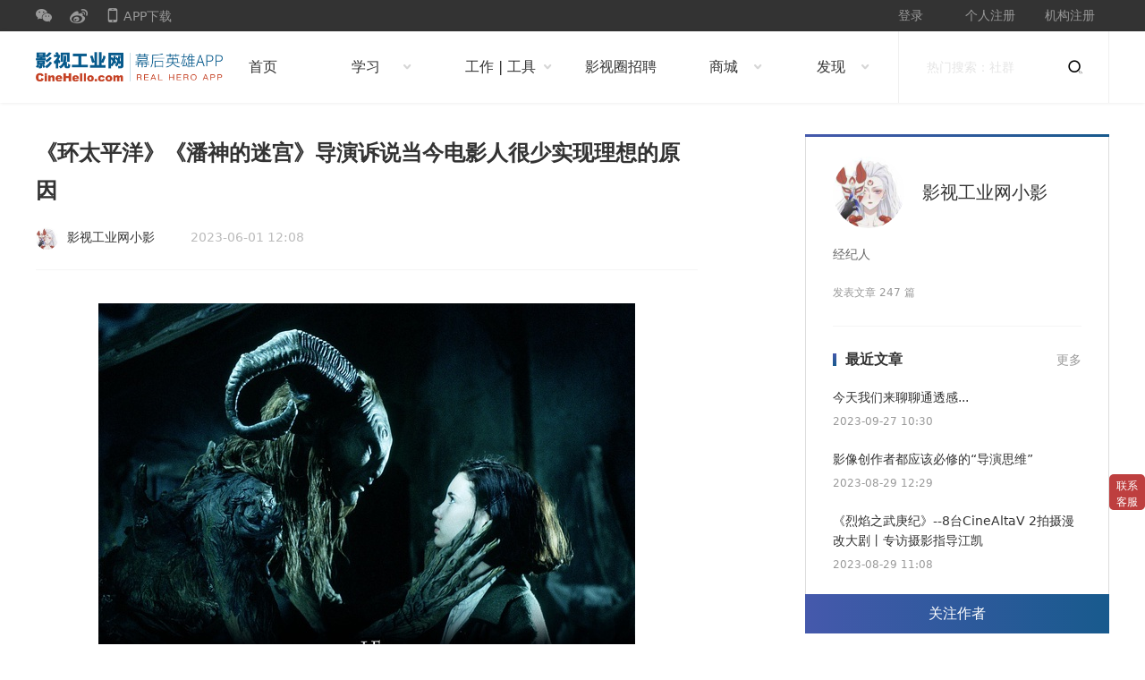

--- FILE ---
content_type: text/html; charset=UTF-8
request_url: https://cinehello.com/stream/148402
body_size: 20490
content:

<!DOCTYPE html>
<html lang="zh-CN">
  <head>
    <meta charset="utf-8">
    <base href="https://cinehello.com/">
    <link rel="canonical" href="https://cinehello.com/stream/148402"/>    <meta name="msvalidate.01" content="A9D65059DF2FA49CAD0C5144294196FC" />
    <title>《环太平洋》《潘神的迷宫》导演诉说当今电影人很少实现理想的原因_2006 |《潘神的迷宫》| 导演：吉尔莫·德尔·托罗_影视工业网-幕后英雄APP</title>
    <meta property="qc:admins" content="062323100731656375" />
    <meta http-equiv="X-UA-Compatible" content="IE=edge, chrome=1">
    <meta name="renderer" content="webkit"><!-- 让部分国产浏览器默认采用高速模式(国内浏览器厂商一般都支持兼容模式（即 IE 内核）和高速模式（即 webkit 内核），不幸的是，所有国产浏览器都是默认使用兼容模式。目前只有360浏览器支持此 <meta> 标签。) -->
    <meta name="keywords" content="《环太平洋》《潘神的迷宫》导演诉说当今电影人很少实现理想的原因">
    <meta name="description" content="吉尔默·德尔·托罗对于怪兽、鬼怪以及哥特式恐怖故事的热衷可谓人尽皆知，他将这份热衷和自己对于文学的深刻理解融为一体，创造了属于他自己的类型电影。在诸如《潘神的迷宫》、《地狱男爵》和《环太平洋》这样的电影里，怪兽不止是骇人的怪兽，他们更是有着">
    <link rel="stylesheet" type="text/css" href="//at.alicdn.com/t/font_1615531_6nfb9c1e3s8.css" />
    <link href="/front/new/detail/styles.css?1597220218" rel="stylesheet"><script src="front/js/vue2.js"></script><script>var stream_id = 271774; var del_stream_id = 148402; var is_followed = false; var is_favorite = false; var env = 'prod'; var logged_in = false; var user_id = ''; var member_id = 1359962; var is_mobile = false; var _IS_PPB_APP = false; var post_type = 'Article'; var username = ''; var authorname = '影视工业网小影'; var member_uuid = '69d51260-2ce5-46d7-910b-9f1e8542aae7'; var member_token = 'eyJhbGciOiJIUzI1NiJ9.eyJpZCI6MTM1OTk2MiwidXVpZCI6IjY5ZDUxMjYwLTJjZTUtNDZkNy05MTBiLTlmMWU4NTQyYWFlNyIsImV4cCI6MTc1NzQ3OTkyMn0.4eLkz9Kps1TOXOqFBQrI9FNBq_ZQVUjm4NHq5N3lFRk'; </script>  </head>
  <body>
  <style type="text/css">
.header .left-nav>a, .header .left-nav>div {
    width: 160px;
}
</style>
<div class="top-bar">
    <div class="inner">
        <div class="left-nav">
            <a href="javascript:;" class="wechat">
                <i class="iconfont iconweixin"></i>
                <div class="dropdown">
                    <div
                        class="qrcode"
                        style="background-image: url(https://dns1.cinehello.com/qrcode_web.jpeg);"
                    ></div>
                    <p>扫码关注<br>微信公众号</p>
                </div>
            </a>
            <a href="https://site.douban.com/190248/" class="weibo">
                <i class="iconfont iconweibo"></i>
            </a>
            <a href="javascript:;" class="mobile">
                <i class="iconfont iconshouji"></i>
                APP下载
                <div class="dropdown">
                    <div
                        class="qrcode"
                        style="background-image: url(https://107cine.cdn.cinehello.com/20240723/17217239829374.png);"
                    ></div>
                    <p>下载幕后英雄APP<br>创建在线影人简历</p>
                </div>
            </a>
        </div>
        <div class="right-nav">
                            <a class="login" href="/my/login/?url=stream%2F148402">登录</a> 
                <a class="login" href="/person/register">个人注册</a> 
                <a class="login" href="/register/emailcode">机构注册</a> 
                    </div>
    </div>
</div>
<div class="header">
    <div class="inner">
        <div class="left-nav">
            <a href="/"
                class="logo"
                style="background-image: url(https://107cine.cdn.cinehello.com/logo/logoapp.png?2)"
            ></a>
            <div class="menu" style="width: 90px;">
                <a href="/?from=navigator"><h2>首页</h2></a>
            </div>
            <div class="menu has-sub1" style="width:140px;">
                <a href="javascript:void(0)">
                    <h2>学习</h2>
                    <i class="iconfont iconxia"></i>
                <a href="/?from=navigator">
                <div class="dropdown">
                    <a href="/maps/study?subtype=shequn&id=4">职业社群</a>
                    <a href="/maps/study?subtype=videos&name=制片">视频课程</a>
                    <a href="/maps/study?subtype=online&id=382">线上班</a>
                    <a href="/maps/study?subtype=offline&id=269">线下班</a>
                    <a href="/maps/study?subtype=asc&type=community">ASC杂志</a>
                    <a href="/maps/study?subtype=zhuanti&name=zhuopin">专题案例</a>
                    <a href="/maps/study?subtype=tvc&type=Clio广告奖%202019年">广告参考片</a>
                    <a href="/maps/study?subtype=changshang&id=804">厂商社群</a>
                    <a href="/maps/study?subtype=pksai&id=2">职业技能PK赛</a>
                </div>
            </div>
            <div class="menu has-sub1">
                <a href="javascript:void(0)">
                    <h2>工作 | 工具</h2>
                    <i class="iconfont iconxia"></i>
                </a>
                <div class="dropdown">
                    <a href="/maps/tool?subtype=job" target="_blank">影视圈招聘</a>
                    <a href="/maps/tool?subtype=yiren" target="_blank">艺人招募</a>
                    <a href="/maps/tool?subtype=zhuoteshijue" target="_blank">视频素材</a>
                    <a href="/maps/tool?subtype=yunsuanli" target="_blank">云渲染</a>
                    <a href="/maps/tool?subtype=huiying" target="_blank">字幕与翻译</a>
                    <a href="/maps/tool?subtype=shixiao" target="_blank">云制作招募</a>
                    <!-- <a href="/gz" target="_blank">版权存证</a> -->
                </div>
            </div>      
            <div class="menu" style="width: 110px;">
                <a href="/job/home?from=navigator" target="_blank">
                    <h2>影视圈招聘</h2>
                </a>
                
            </div>

            <div class="menu has-sub1" style="width: 120px;">
                <a href="javascript:void(0)">
                    <h2>商城</h2>
                    <i class="iconfont iconxia"></i>
                </a>
                <div class="dropdown">
                    <a href="https://shop119589403.m.youzan.com/v2/showcase/homepage?alias=kwvFKght1f&ps=760" target="_blank">影工小卖部</a>
                    <a href="/vip?from=navigator" target="_blank">设备商城</a>
                </div>
            </div>         

            <div class="menu has-sub1"  style="width: 120px;">
                <a href="javascript:void(0)">
                    <h2>发现</h2>
                    <i class="iconfont iconxia"></i>
                </a>
                <div class="dropdown">
                    <a href="/ppxy?from=navigator" target="_blank">拍片学院</a>
                    <a href="/my/wander?from=navigator" target="_blank">论坛广场</a>
                    <a href="/zhuanti?from=navigator" target="_blank">专题</a>
                    <a href="/huodong/index/yilu2024" target="_blank">第九届一录同行</a>
                </div>
            </div>      

        </div>
        <div class="right-search" style="width: 236px;">
            <form action="https://www.baidu.com/s" id="search_form">
                <input type="text" name="wd" class="wd" placeholder="热门搜索：社群" style="width: 158px;" id="baidu-wd">
                <button type="button" id="search_submit">
                    <i class="iconfont iconsousuo"></i>
                </button>
            </form>
        </div>
    
</div>
</div>
<script type="text/javascript" src="/front/js/jquery-2.1.4.min.js"></script>
<script type="text/javascript">
$(document).ready(function(){
    $("#search_form").submit(function(){
        var wd = $("#baidu-wd").val();
        $("#baidu-wd").val("site:cinehello.com " + wd);
    });

    $("#search_submit").click(function(){
        $("#search_form").submit();
    });

})
</script>









<style>
.detail-article iframe{width: 730px; height: 450px; }
.dingyue {
    background: linear-gradient(90deg, #4559ac, #185a8d);
    color: #fff;
    border-radius: 0px 0px 2px 2px;
    width: 340px;
    height: 44px;
    line-height: 44px;
    display: block;
    text-align: center;
    font-weight: 500;   
    cursor: pointer; 
}


</style>
<script>
_SERVER_CINE = "a62f74e1e3c3fe948dbd";
</script>
<div class="main">
    <div class="inner">
        <div class="content">
            <h1 class="title">《环太平洋》《潘神的迷宫》导演诉说当今电影人很少实现理想的原因</h1>
            <div class="info">
                <div class="info-headr">
                    <a class="user-info" href="https://cinehello.com/member/1082363">
                        <div
                                style="background-image: url(https://paipianbang.cdn.cinehello.com/uploads/avatars/fd9246a908e44e05084d6d7d61469c9c?e=1769271026&token=KJnqqvhWsp1fmO5eIhe6WB4Jq2WIwILYFWttBGt7:BRLBxDUsOXC-45nT3wfh4X52NXs=&imageMogr2/auto-orient|imageMogr2/quality/90!/thumbnail/50x50)"
                                class="avatar"
                        ></div>
                        <div class="username">影视工业网小影</div>
                    </a>
                    <div class="date-info">
                        <span>2023-06-01 12:08</span>
                                                                    </div>
                    <div class="detail-type">
                                            </div>
                </div>
                            </div>
                        <div class="detail-article">
                <p class="ql-align-center" style="color: rgb(102, 102, 102); font-family: -apple-system, system-ui, BlinkMacSystemFont, &quot;PingFang SC&quot;, &quot;Microsoft YaHei&quot;, 微软雅黑, STHeiti, &quot;Segoe UI&quot;, Roboto, &quot;Helvetica Neue&quot;, Arial, sans-serif; font-size: medium; letter-spacing: 0.5px; text-align: center;"><img src="http://107cine.cdn.cinehello.com/20140123/1390454000_10257.jpg" alt="《环太平洋》《潘神的迷宫》导演诉说当今电影人很少实现理想的原因"></p><p><span style="color: rgb(102, 102, 102);">吉尔默·德尔·托罗对于怪兽、鬼怪以及哥特式恐怖故事的热衷可谓人尽皆知，他将这份热衷和自己对于文学的深刻理解融为一体，创造了属于他自己的类型电影。在诸如《潘神的迷宫》、《地狱男爵》和《环太平洋》这样的电影里，怪兽不止是骇人的怪兽，他们更是有着灵魂的骇人的怪兽。</span></p><p><br></p><p><span style="color: rgb(102, 102, 102);">作为一个已经导演过8部幻想/恐怖电影的导演，德尔·托罗仍旧难以归类。在和他进行的访谈之中，他展示了自己对于绘画和文学的广泛涉猎，涵盖全球，从高深的到众所周知的流行作品，无所不包。他在电影领域也是如此。</span></p><p><br></p><p><span style="color: rgb(102, 102, 102);">德尔·托罗出生于墨西哥的瓜达拉哈拉。在得到第一次执导的机会之前，他在墨西哥的电影圈工作了十年，当时他的工作是化妆师和特效师。他的第一部作品叫做《魔鬼银爪》，是一部吸血鬼电影，一部讽喻性寓言。</span></p><p class="ql-align-center" style="color: rgb(102, 102, 102); font-family: -apple-system, system-ui, BlinkMacSystemFont, &quot;PingFang SC&quot;, &quot;Microsoft YaHei&quot;, 微软雅黑, STHeiti, &quot;Segoe UI&quot;, Roboto, &quot;Helvetica Neue&quot;, Arial, sans-serif; font-size: medium; letter-spacing: 0.5px; text-align: center;"><img src="http://107cine.cdn.cinehello.com/20140123/1390448450_61445.jpg" alt="《环太平洋》《潘神的迷宫》导演诉说当今电影人很少实现理想的原因"></p><p><span style="color: rgb(102, 102, 102);">作为他的处女长片，吉尔·托罗在片中展示了复杂精巧又成熟的电影美学。这对于一个新导演来说是罕见的。这部作品直接促成了吉尔·托罗第一部美国电影的诞生，《变种DNA》。紧接着，阿尔莫多瓦表示愿意当他下一部电影的制片人，也就是2001年的《鬼童院》。这是一个发生在西班牙内战时期的鬼故事。</span></p><p><br></p><p><span style="color: rgb(102, 102, 102);">其后，他先后执导了根据漫画改编的《地狱男爵》，以及同样发生在西班牙内战时期的《潘神的迷宫》。在《潘神的迷宫》里，吉尔·托罗的导演技术达到全新的成熟境界，并且将他自己喜欢的怪兽和黑暗主题聪明地揉在一起。他的最新作《环太平洋》，向日本怪兽电影致敬，在技术上无可挑剔。现在，他正在筹备着一部新的哥特电影《猩红山峰》（Crimson Peak）。他说，这是“一部古典的怪兽电影，但是会有着现代的剧情转折。”祝愿这部新作尽早诞生吧。</span></p><p><br></p><p><span style="color: rgb(102, 102, 102);">吉尔·托罗是一个狂热份子，对电影狂热，对精巧的装置狂热，对说不清道不明的东西狂热，对生命特殊性狂热。每当他讲到自己是如何成为一个导演的、导演时遇到了那些困难以及做一个导演需要些什么时，他的这些狂热便变得难以阻挡。</span></p><p class="ql-align-center" style="color: rgb(102, 102, 102); font-family: -apple-system, system-ui, BlinkMacSystemFont, &quot;PingFang SC&quot;, &quot;Microsoft YaHei&quot;, 微软雅黑, STHeiti, &quot;Segoe UI&quot;, Roboto, &quot;Helvetica Neue&quot;, Arial, sans-serif; font-size: medium; letter-spacing: 0.5px; text-align: center;"><img src="http://107cine.cdn.cinehello.com/20140123/1390448524_55436.jpg" alt="《环太平洋》《潘神的迷宫》导演诉说当今电影人很少实现理想的原因"></p><p><strong style="color: rgb(102, 102, 102);">记者:你是怎么喜欢上电影的呢？</strong></p><p><span style="color: rgb(102, 102, 102);">导演:有人给了我爸一台Super 8摄影机，一台放映机，还有一个银幕，作为定金还是什么的。当时可以买到Super 8版本的《星球大战》来看。我买了Boris Karloff演的《The Curse of the Crimson Altar》（1968），《魔鸟》（The Raven，1963），还有一部《人猿星球》（a Planet of the Apes,1968）。我当时大概拥有了七八部这样的电影。我很喜欢放这些片子来玩，因为可以在放映机上倒着放。我经常倒着放，胶片就烧了。后来我们买了台接片机，后来我就懂得剪辑是怎么是一回事了。这完全是一次意外。</span></p><p><br></p><p><strong style="color: rgb(102, 102, 102);">记者:你记得自己拍的第一部电影吗？</strong></p><p><span style="color: rgb(102, 102, 102);">导演：:我当时就是用我爸爸的那个摄影机，然后拿着《人猿星球》的玩具，就开拍了。拍完之后我寄到柯达去，一周时间它就洗好了。当我打开信封，然后把胶片放到放映机上的时候，改变我生命的事情发生了。我在银幕上看到了跟《人猿星球》和《魔鸟》一样的东西，而且还是我拍的！这种感觉我解释不清，因为这是我看电影的经历中最棒的一次，至今没有被超越。我感觉这开始真好。</span></p><p><br></p><p><strong style="color: rgb(102, 102, 102);">记者:你在墨西哥是怎么追求电影梦的呢？</strong></p><p><span style="color: rgb(102, 102, 102);">导演:我觉得我很幸运。我在高中的时候，有个很出名的独立电影导演Jaime Humberto Hermosillo来到了我住的地方。他想用学生来当演员，但是我们那里没有电影学院。我们围住了他，他开始教我们写剧本。后来我们成立了一个班级，还搞了个电影节。这个电影节现在还在举办呢。我在他的电影里当的是摄影师助理，为他拍了部《朵娜和她的儿子》（Dona Herlinda and Her Son,，1986）。我赚了5000美元。我妈妈是主演。之前导演在我自己拍的电影里看到了我妈妈，他说：“你妈妈演的真好啊。”我说：“她嘛，我们还是请得起的！”（笑）我感觉家里的每个人都会拍电影一样。我当时也觉得，自己一定拍起片来一定不差的。</span></p><p><br></p><p><strong style="color: rgb(102, 102, 102);">记者:在墨西哥的话，拍你自己想要的电影是一件困难的事情吗？</strong></p><p><span style="color: rgb(102, 102, 102);">导演:如果你要拍奇幻类的电影的电影，那的确挺难的。因为政府支持的不是类型片，他们喜欢那种和社会有关系的“严肃墨西哥电影。”而我一直的想法是，在奇幻类电影里，你可以有现实的印记，你也可以在各种类型片里处理很多重要的严肃主题。但这在当时来说，只能说是逆水行舟。</span></p><p><br></p><p><strong style="color: rgb(102, 102, 102);">记者:你后来到了美国拍电影，中间的过渡是怎么样的呢？</strong></p><p><span style="color: rgb(102, 102, 102);">导演: 拍《魔鬼银爪》拍到后面，我不得不把我的房子拿出来抵押，然后把车卖掉，不然我付不起《魔鬼银爪》的设备的钱。拍完之后，我欠了太多钱，所以我跑到环球电影公司，为Nina Jacobson工作。对我来说，环球实在太棒了，我小时候喜欢的那些怪兽电影就是从这里来的。结果，Nina Jacobson说她非常喜欢《魔鬼银爪》。她让我把《魔鬼银爪》的发行权卖给她，什么条件都答应我。当我听到她会给我多少钱时，我简直高兴坏了。我先前电影都没有挣钱！</span></p><p class="ql-align-center" style="color: rgb(102, 102, 102); font-family: -apple-system, system-ui, BlinkMacSystemFont, &quot;PingFang SC&quot;, &quot;Microsoft YaHei&quot;, 微软雅黑, STHeiti, &quot;Segoe UI&quot;, Roboto, &quot;Helvetica Neue&quot;, Arial, sans-serif; font-size: medium; letter-spacing: 0.5px; text-align: center;"><img src="http://107cine.cdn.cinehello.com/20140123/1390449580_49146.jpg" alt="《环太平洋》《潘神的迷宫》导演诉说当今电影人很少实现理想的原因"></p><p><strong style="color: rgb(102, 102, 102);">记者:你在美国拍的第一部电影，是为Miramax.公司拍的《变种DNA》。你曾经说过这是一次不大好的经历，而且最后的影片也并不是你所想要的。</strong></p><p><span style="color: rgb(102, 102, 102);">导演:你知道吗，在墨西哥，导演是最大的。导演有最终剪辑权。其实在墨西哥，根本没人说什么“最终剪辑权”，就只有“剪辑”。我是说，只有导演才能剪辑。所以说，拍摄《变种DNA》对于我来说完全是一次复杂的体验。在那之后，加入DGA帮助了我很多，它让我觉得，即使是在最大的逆境之下，还是有很多捍卫自己创作的办法的。</span></p><p><br></p><p><strong style="color: rgb(102, 102, 102);">记者:在《魔鬼银爪》里的那场家人们一起吃饭的戏里，你用的是静止镜头，在《鬼童院》里也有一场类似的戏，调度变得复杂多了，镜头也一直在运动。</strong></p><p><span style="color: rgb(102, 102, 102);">导演:拍《魔鬼银爪》的时候，我还比较没有经验。还在墨西哥拍电视剧的时候，要租移动式摄影机可是要算计着日子的，更不用说斯坦尼康了，我们听都没听说过。后来到了我拍《变种DNA》的时候，我开始学着做试验。我想，“我是不是可以拍两三个运动镜，然后把他们组合起来呢。如果我让摄影机从演员的左边移动到右边，然后一切，摄影机从右边移动到左边，这样试一试怎么样呢。”慢慢地我开始不停地尝试。直到拍《鬼童院》，我才觉得画面之间看起来的确比较协调了。我自己也有许多常用的摄影机运动方法，我都把他们记在故事板上了。有人看完我的电影过来跟我说：“我喜欢你移动摄影机的手法。”我总是觉得很开心。因为我们都是思考了很久，解决了很多问题才能让摄影机这么移动的。没有一个是镜头是随随便便就拍好的。</span></p><p class="ql-align-center" style="color: rgb(102, 102, 102); font-family: -apple-system, system-ui, BlinkMacSystemFont, &quot;PingFang SC&quot;, &quot;Microsoft YaHei&quot;, 微软雅黑, STHeiti, &quot;Segoe UI&quot;, Roboto, &quot;Helvetica Neue&quot;, Arial, sans-serif; font-size: medium; letter-spacing: 0.5px; text-align: center;"><img src="http://107cine.cdn.cinehello.com/20140123/1390451224_51787.jpg" alt="《环太平洋》《潘神的迷宫》导演诉说当今电影人很少实现理想的原因"></p><p><strong style="color: rgb(102, 102, 102);">记者:在《鬼童院》的结尾，小孩子们看到了他们老师的鬼魂，这段拍得真是富有诗意。你是怎么拍的呢？</strong></p><p><span style="color: rgb(102, 102, 102);">导演:《鬼童院》的结尾可能是我所有电影里我最喜欢的。我受西部片影响很深，我最喜欢的西部片是《搜索者》。约翰·韦恩的剪影，对着门的轮廓，这镜头实在太棒了。拍《鬼童院》的时候，我其实是有其他情节的安排的。当时是拍摄的最后一天，太阳还有一个小时下山吧。我们都快急死了，因为我们死活拍不好。我们当时已经拍好了老师的影子，老师已经变成鬼了，他被孤儿院框住了。小孩子们站在日光下。看完这个镜头的录像之后我说：“我们就把这个作为结尾吧。我们不需要拍别的了。”我觉得这样就很好，这样很好地表现了人鬼世界的界限，影子代表了鬼的世界，而现实世界充斥着阳光。</span></p><p><br></p><p><strong style="color: rgb(102, 102, 102);">记者:在你早期的电影里，你就经常用琥珀色和蓝绿色，后来你还是这么用。你是怎么用颜色来表达电影的主题的呢？</strong></p><p><span style="color: rgb(102, 102, 102);">导演:你拍的电影大都是奇幻类或是恐怖类，作为一个导演，最吸引你的地方是什么？</span></p><p><span style="color: rgb(102, 102, 102);">A:创造出原本不存在的东西，电影的画面才达到了它最大的意义。有些电影就是这么个意义，但是，当你创造着新的生物、或者缔造了新的时空时，你的努力会显得更有意思。为了让创造物显得真实，导演撷取我们生活着的地方的细枝末节，将他们放大并展示出来。或者，导演会根据这个创造物缔造出新的时空。总而言之，这是一份关乎创造和控制的工作。</span></p><p><br></p><p><strong style="color: rgb(102, 102, 102);">记者:说到“说故事”，你觉得拍类型电影在这方面有什么优势吗？</strong></p><p><span style="color: rgb(102, 102, 102);">导演:从主题上来说的话，如果是要在故事上暗藏寓言或是比喻的话，导演就得通过故事中的角色或是环境来表达清楚。导演必须把抽象的概念人格化，并确保观众能够理解故事中的涵义。你可以传达那些绝对真理（absolutes）。不过，如果扯到人类的话，谈论人类的善和恶是比较难处理的，因为我们都是善恶并存的，善恶都有一点。但如果角色变成了天使和恶魔的话，单纯地来谈论善恶比较安全了。接下来，导演该做的就是用声音和画面来表达自己的想法了。</span></p><p><br></p><p><strong style="color: rgb(102, 102, 102);">记者:对于自己的电影，你最喜欢的造型是哪一个？</strong></p><p><span style="color: rgb(102, 102, 102);">导演:有的，在《刀锋战士2》里。我接手这部电影之前，一个吸血鬼造型的想法在我脑子已经很久了，但是一直没有适合的电影可以用。这部电影里，“收割者”吸血鬼的头的下半部分裂开，整个下巴变得像风扇一样。我觉得这个造型做起来比较省钱，而且效果也不错。而且在这以前，也没有过这个的吸血鬼造型。当我们第一次用数字特效和化妆特效看到这个造型的时候，我们都叫了起来，“我的天啊，这也太棒了吧！”我们都很喜欢它。</span></p><p><br></p><p><strong style="color: rgb(102, 102, 102);">记者:对于你来说，一只怪物怎么做才会成功呢？</strong></p><p><span style="color: rgb(102, 102, 102);">导演:首先要做的是它的剪影。一旦它的剪影捕捉到了你想要的怪兽的神韵和行动步伐，那么下来要解决的是颜色。在然后才是细节。很多人都会犯的错误是，他们都从细节先开始。他们会说：“我要一只有五个翅膀和超大触手和很多尖牙的怪物。”然后他们就开始累加这些细节。我倒觉得要做好一只好的怪物不能靠这样简单的累加，而是要按上面的步骤一个个慢慢来。</span></p><p class="ql-align-center" style="color: rgb(102, 102, 102); font-family: -apple-system, system-ui, BlinkMacSystemFont, &quot;PingFang SC&quot;, &quot;Microsoft YaHei&quot;, 微软雅黑, STHeiti, &quot;Segoe UI&quot;, Roboto, &quot;Helvetica Neue&quot;, Arial, sans-serif; font-size: medium; letter-spacing: 0.5px; text-align: center;"><img src="http://107cine.cdn.cinehello.com/20140123/1390451596_31207.jpg" alt="《环太平洋》《潘神的迷宫》导演诉说当今电影人很少实现理想的原因"></p><p><strong style="color: rgb(102, 102, 102);">记者:《潘神的迷宫》里你是怎么做的呢？</strong></p><p><span style="color: rgb(102, 102, 102);">导演:你想想《潘神的迷宫》里的白化人（Pale Man）——我觉得这是我创造出来的怪物里最好的一个——你想想他所处的环境。白化人在颜色编码的时候，我们给他的是肉色以及很深的红色。而他周围的一切物体都是用红色来编码的。桌上的食物都是红色的。地板也是，墙也是。我们觉得圆形会很衬他，于是我们把桌子和椅子都稍微改了下，这些东西和他便显得更协调了。你进入这个场景时，你不会感到你只是见到了这个白化人，你会觉得自己进入了一个全新的世界。接下来，要决定白化人的眼睛的时候，我们会想，要要眼睛还是不要？什么样的形状？没有眼睛好看还是有眼睛好看？要的话要几只眼睛？要左右对称吗？就像这样，一步一步地，抛出一个个问题。</span></p><p><br></p><p><strong style="color: rgb(102, 102, 102);">记者:你曾经说过“眼球蛋白质”和“眼球糖果”，你能再说说这个吗？</strong></p><p><span style="color: rgb(102, 102, 102);">导演:“眼球糖果”就是你在视觉上所接收的某些东西，它们对于叙事来说是多余的，看起来很不错但并没有起到叙述故事的作用。“眼球蛋白质”的话，美不胜收，在技术上又很复杂，而且还叙述了故事。希区柯克电影的复杂的摄影机运动就算是蛋白质。阿方索·卡隆的《地心引力》也是——这是一次极其复杂的尝试。基本上，这部电影的形式就是这部电影的故事。对于《潘神的迷宫》，我也是这么处理的：魔幻世界以及回到母体。一部电影的外在，可以通过画面和设计而变得复杂。一部娱乐片同时也可以是一部意义深刻的电影，这是可以做到的。表面上看，《潘神的迷宫》有着经典童话寓言所有的元素，但某种程度上看，它却又解构了童话。画面使这个童话故事变得复杂、精致，而画面，还只是叙事的一部分罢了。</span></p><p><br></p><p><strong style="color: rgb(102, 102, 102);">记者:你的电影里，总是有着异常复杂又完整的奇幻世界。你是如何把自己所想搬到银幕上的呢？</strong></p><p><span style="color: rgb(102, 102, 102);">导演：我一直遵循我从舞台设计学到的一个原则：每一个场景都要做出一个“声明”。（ make one statement）《潘神的迷宫》里，白化人的“声明”就是烟囱和桌子。有时候，场景里的重点是复杂的，但是每一场戏都应该很快地做出“声明”。导演必须要知道这场戏的意义何在。《潘神的迷宫》里，军官的办公室的重点在于，他背后的那些东西：他被时钟所束缚着。《鬼童院》里，庭院的重点在哪呢？那个炸弹。《地狱男爵》的房间的重点呢？猫和电视。每一个场景，都必须能快速地让观众理解到你的意思，同时，也要发挥出它叙事的作用。</span></p><p><br></p><p><strong style="color: rgb(102, 102, 102);">记者:《潘神的迷宫》里，在小女孩看到白化人之前，观众就已经看到白化人正在接近她了。在这里，你没有从小女孩的视角来特地拍出一个吓人的镜头。你似乎也不想拍一个惊悚的镜头吧？</strong></p><p><span style="color: rgb(102, 102, 102);">导演:作为制片人，我是想的，但是我还是导演，我就不愿这么做了。我很喜欢类型电影，而且疯狂地研究了不少。我已经把我的生命投入到研究好电影里去了，但我并不是什么类型片都做的来。看看《环太平洋》，我不觉得其他的动作电影会有大怪兽诞生时被自己的脐带勒死的戏。我在拍恐怖电影的时候，我对于它的整体质感感兴趣，而不是那些小把戏。让我感触最深的东西是，失落感。我在拍《潘神的迷宫》时就有这种失落感，我也把它拍出来了。在《环太平洋》里也有一点，但是《潘神的迷宫》和《鬼童院》这两部电影在失落感上表现得最好。它们弥漫着那种失落感，失去了自己的天真无邪，失去了自己的本质的失落感。</span></p><p><br></p><p><strong style="color: rgb(102, 102, 102);">记者:你保留着很多笔记本，某些最近还出版了。这些笔记本里记录了你一直以来的电影点子。对于自己的下一部作品，你有什么想法吗？</strong></p><p><span style="color: rgb(102, 102, 102);">导演:这些笔记本像是某种许可，许可我去拍我想要的，同时，让我拍我所能够的。大家都觉得导演会规划他们的职业生涯。但是任何一个DGA（美国导演工会）的成员都会告诉你，这是不可能的。所谓职业生涯，就是你在计划着其他事情时候找上你的东西。你要做你力所能及的，又要做你想要的。这就是职业生涯的意思。</span></p><p><br></p><p><strong style="color: rgb(102, 102, 102);">记者:你是说，你选择了拍《潘神的迷宫》而不是……</strong></p><p><span style="color: rgb(102, 102, 102);">导演:对啊，一部漫威公司的大片。</span></p><p><br></p><p><strong style="color: rgb(102, 102, 102);">记者:接了《潘神的迷宫》让你得心应手，并且给了你日后更多的选择吧？</strong></p><p><span style="color: rgb(102, 102, 102);">A:是的吧。我很奇怪的是，在60年代和70年代，好像有个什么反对营销的运动。但是现在，大家都想着怎么把东西卖出去。所以我们能做的，就是不要买进什么东西。只要你买进了什么，你的成功与否就只能以你赚了多少或你有多么流行来评判了。但成功与否不是这么评判的，应该是以“实现了自己想要的多少”来衡量的。我从1993年开始为环球公司写剧本，在这20年里，我从没有去看过那些商业报告。我小的时候，我和别人一起创建了电影俱乐部，现在成了瓜达拉哈拉电影节。我们搞了很多节目，我们会放奥菲尔斯或普雷斯顿·斯特奇斯的电影。我既是放映员，还是卖票的，还是主持人。这些都只关乎电影本身。我们会一起讨论哈罗德·劳埃德的种种优点。现在我看到的，我越来越担心了，而且我觉得很危险，很多网站都只关心一部电影卖了多少。真心地问一句，是电影本身最有趣，还是电影的票房更有趣呢？</span></p><p class="ql-align-center" style="color: rgb(102, 102, 102); font-family: -apple-system, system-ui, BlinkMacSystemFont, &quot;PingFang SC&quot;, &quot;Microsoft YaHei&quot;, 微软雅黑, STHeiti, &quot;Segoe UI&quot;, Roboto, &quot;Helvetica Neue&quot;, Arial, sans-serif; font-size: medium; letter-spacing: 0.5px; text-align: center;"><img src="http://107cine.cdn.cinehello.com/20140123/1390451830_21072.jpg" alt="《环太平洋》《潘神的迷宫》导演诉说当今电影人很少实现理想的原因"></p><p><strong style="color: rgb(102, 102, 102);">记者:《地狱男爵》的很多角色和《潘神的迷宫》的环境，本来都是可以用电脑绘图来完成的，但是你没有这么做。你觉得现在是时候放弃然后开始使用CG了吗？</strong></p><p><span style="color: rgb(102, 102, 102);">导演:当CG是最后一个可行的办法时，我才会选择用CG。如果一个导演变懒了，他就会用最快最省事的法子来做特效。但对于特效来说，最好的方法永远是最难的方法。一直都是这样的，你最不愿意拍的东西就是最正确的东西。所以到现在，其中包括《环太平洋》，我都是先搭景的。我搭了比CG装置能搭还要多的场景，因为我觉得我需要给演员以真实感。《环太平洋》里，我大概建了四条香港的街区，都是真的，后来都被摧毁了。我想要让观众身临其境。《环太平洋》里还有一个重点，就是搭建驾驶舱，然后还要真的去摇晃演员。我想让给予观众以真实的感受，而不是给他们那些不存在的VFX。电影里很多都是这么做出来的。很多人觉得观众感受不出来，所以他们注意不到差别。但其实是可以注意得到的。如果任何事情都是真的的话，观众是可以感觉得到的。</span></p><p><br></p><p><strong style="color: rgb(102, 102, 102);">记者:由于拍电影之前你都设计好了并且画好了分镜表，那么在拍摄现场，你会有多少回旋余地呢？</strong></p><p><span style="color: rgb(102, 102, 102);">导演:不管你是库布里克还是卡梅隆又或者是希区柯克，情况都是一样的。很多多崇拜库布里克这样的人，他们觉得导演就是上帝，永远不用妥协。这怎么可能！实在是放屁。就算是库布里克，太阳升起和太阳落山的问题他也还是要处理啊。没错，他是可以一个镜头拍上好几天，还是他还是得屈服于某些物理定律吧。所以导演总是要和现实情况作斗争，同时努力完成电影应该被完成的模样。导演越聪明，越是能利用这些，越是会利用，导演手法就会越来越好的。像是本能地一样，导演知道哪里该怎么办，也知道应该在哪里收手了。有时候坚持一整天就为了拍到一个完美的镜头，并不是明智的作为。但如果你知道这么做是必须的的话，那么你的坚持一定是会有意义的。</span></p><p class="ql-align-center" style="color: rgb(102, 102, 102); font-family: -apple-system, system-ui, BlinkMacSystemFont, &quot;PingFang SC&quot;, &quot;Microsoft YaHei&quot;, 微软雅黑, STHeiti, &quot;Segoe UI&quot;, Roboto, &quot;Helvetica Neue&quot;, Arial, sans-serif; font-size: medium; letter-spacing: 0.5px; text-align: center;"><img src="http://107cine.cdn.cinehello.com/20140123/1390451882_15136.jpg" alt="《环太平洋》《潘神的迷宫》导演诉说当今电影人很少实现理想的原因"></p><p><strong style="color: rgb(102, 102, 102);">记者:你是如何和演员一起工作的呢，特别是那些小孩子，你电影里可总是有很多的特效元素呢。</strong></p><p><span style="color: rgb(102, 102, 102);">导演:当和儿童演员讲话的时候，就得和成人演员讲话一样，不能把他们当成小孩。不能觉得自己高高在上。小孩子们都是很聪明的。我会用些把戏。如果要拍的戏要求他们要演出被吓到的样子的话，我会让他们处于某种亢奋的心情。或者，在前期准备阶段，我会把角色的简介写好然后拿给他们，说：“记得跟我说你们喜欢哪个部分呀。还有，你最喜欢吃什么？你最喜欢哪部电影？你一般听什么音乐啊？你最喜欢哪个画家？”我还会让他们告诉我，他们在家里最开心和最不开心的时候是什么。我会把这些用在拍摄中。但是总而言之，和他们工作的方式和和其他演员工作的方式是一样的。</span></p><p><br></p><p><strong style="color: rgb(102, 102, 102);">记者:一个导演应不应该有些什么核心技巧呢？</strong></p><p><span style="color: rgb(102, 102, 102);">导演:有年轻导演问我“我该怎么做的时候，”我总是告诉他们，我唯一能告诉你们的就是，对于一切东西你们都应该了解一点，了解到你足够知道别人说的某些东西是不对的。拍戏的时候，如果我和摄影师关系很好的话，要么是他已经证明了自己的水平，要么是因为我看得出那光真的打得不错。但是，你至少还得懂一样东西，这样东西你比剧组的其他人都要懂得多。如果只能选一样的话，你就选和你最合得来的吧。至于我的话，我对于怪兽懂得最多。我很开心，每次我走进店里我都能和店员讨论各种硅树脂的类型。我可以用一堆破烂来拍片，但我总是能想出办法的。我会说，“电缆里的那线太紧了，”或是，“这离木偶也太近了吧”这样的话。这些都能帮到剧组的其他人。我以前也接触过很多和光学效应有关的东西，所以我对这方面的东西也非常了解。</span></p><p><br></p><p><strong style="color: rgb(102, 102, 102);">记者:你是用2D拍《环太平洋》的，然后用转成3D。你为什么决定这么做？</strong></p><p><span style="color: rgb(102, 102, 102);">导演:后期转成3D的话，能在后期制作的时候能给我更多控制和调整的空间。如果直接用3D拍的话，从一开始就会很麻烦。我当时想的是，这是我的第一部3D电影，我觉得自己应该是后期制作多一点回旋的余地。</span></p><p><br></p><p><strong style="color: rgb(102, 102, 102);">记者:如果有机会，你想用3D来拍《潘神的迷宫》吗？</strong></p><p><span style="color: rgb(102, 102, 102);">导演:才不呢！对我来说，《潘神的迷宫》永远是个童话寓言故事。对我来说，这像是一次过渡，就像从书的这页翻到书的另一页。所以说，这部电影越是2D就越好。</span></p><p><br></p><p><strong style="color: rgb(102, 102, 102);">记者:那你觉得怎样一部电影才适合你用3D来拍呢？</strong></p><p><span style="color: rgb(102, 102, 102);">导演:这得看情况了。对我来说，《潘神的迷宫》就永远只是童话。不过我倒觉得，《猩红山峰》可能会被转换成3D。我不会用3D拍《鬼童院》，不过我倒喜欢用3D来拍《地狱男爵》《刀锋战士2》。所以说，还是要看情况的。我不会想看3D版的《简爱》，但我肯定喜欢看3D的《地心引力》或者其他什么3D的动作电影。</span></p><p><br></p><p><strong style="color: rgb(102, 102, 102);">记者:你对于电影的方方面面都亲力亲为，和第二工作组（second unit.）一起工作是什么样的感觉呢？</strong></p><p><span style="color: rgb(102, 102, 102);">导演:对我来说，最好的解决办法就是，不去用第二工作组。从创造力的角度来看，我觉得卡梅隆说的很对。他说：“如果第二工作组拍出来的素材是不好的，这很糟糕；如果他们拍出来是好的，那就更糟糕了。”意思是，你自己都不享受拍这个镜头的过程，你怎么会做得好呢。我唯一一部有用第二工作组的电影是《变种DNA》，我还是被迫这么做的。后来，我就不用了。如果某种场景搭建好需要三个小时，比如说《地狱男爵》车翻过去的那场戏，我就会亲自架好摄影机，选好镜头。然后我会向他们解释好一切，然后走到旁边，等待他们叫“ACTION。”我喜欢这样的方式。</span></p><p><br></p><p><strong style="color: rgb(102, 102, 102);">记者:你自己也作为导演，那么你对于自己的导演助理有什么要求或期待吗？</strong></p><p><span style="color: rgb(102, 102, 102);">导演:我喜欢那种不只会大喊大叫的导演助理，他/她还得和整个连接紧密。剧组所有人都尊敬并喜欢他/她，他/她还能总是事先提出自己的点子——这就是我理想中的导演助理。剧组里的神圣三角是，导演助理，摄影师，导演。如果这三个人都很不错，那这电影一定很棒。</span></p><p class="ql-align-center" style="color: rgb(102, 102, 102); font-family: -apple-system, system-ui, BlinkMacSystemFont, &quot;PingFang SC&quot;, &quot;Microsoft YaHei&quot;, 微软雅黑, STHeiti, &quot;Segoe UI&quot;, Roboto, &quot;Helvetica Neue&quot;, Arial, sans-serif; font-size: medium; letter-spacing: 0.5px; text-align: center;"><img src="http://107cine.cdn.cinehello.com/20140123/1390452984_16244.jpg" alt="《环太平洋》《潘神的迷宫》导演诉说当今电影人很少实现理想的原因"></p><p><strong style="color: rgb(102, 102, 102);">记者:第一次和摄影师Guillermo Navarro合作是在《魔鬼银爪》，后来你们就一直合作到现在。</strong></p><p><span style="color: rgb(102, 102, 102);">导演：在墨西哥，他是出了名的脾气最坏的摄影师，但也是最好的之一。我当时去找他，问他能否帮忙拍《魔鬼银爪》。他去了。有一次我对他说：“看看我的分镜表，再看看的你的镜头。这个镜头不对。”他很生气，说：“哟真的吗？你是在教我应该用哪种镜头吗？”我说：“就是根据我画的分镜表，这样的确不对。”“那你告诉我，我现在正透过镜头在看着什么？”于是我就过去看了——现在我还是可以这样：我站到摄影机前面一看，就能知道镜头对着的是什么。看完之后我就比划着跟他说：“这是顶框啊，那是底框啊。”结果他笑了。后来我们合作了20年，从来没有在镜头的艺术效果上有过争吵。</span></p><p><br></p><p><strong style="color: rgb(102, 102, 102);">记者:你有些墨西哥同事——阿方索·卡隆、亚历桑德罗·冈萨雷斯·伊纳里多，他们作为朋友给予了你很多支持。你们是怎么聚到一起的呢？他们对于你有什么特殊的意义吗？</strong></p><p><span style="color: rgb(102, 102, 102);">导演:在墨西哥独立电影开始的时候，我们就认识了，但关系没有很密切。阿方索当时是个副导演，我也是，我还做分镜表还有化妆特效。当时，什么能做的我们都做了。我们都喜欢类型电影，也都想拍出稍微和美国类型电影不一样、和墨西哥电影大不一样的电影，因为这份热衷我们才聚在一起的。</span></p><p><br></p><p><span style="color: rgb(102, 102, 102);">后来我当《爱情是狗娘》的剪辑助理的时候，冈萨雷斯意识到我是可以信任的，而且我也想着把这部电影制作得更好。后来我倒喜欢上这个家伙了，他真是天才。后来，每当我有什么重大的决定，我都会打电话给阿方索和冈萨雷斯。我和阿方索讲话的时间，比和我妈讲话的时间还多。其实当导演是一份孤独的工作，你可以跟副导演啊摄影师啊制片人啊推心置腹，但是基本上还得自己来完成那些困难的部分。我很高兴能认识他们。我后来感觉到，一个导演能交到的最好的朋友，一定也是个导演。</span></p><p><br></p><p><strong style="color: rgb(102, 102, 102);">记者:墨西哥的世界观是如何在你的作品起作用的呢？</strong></p><p><span style="color: rgb(102, 102, 102);">导演:首先，我喜欢怪兽的方式就是墨西哥式的，我不加评判。盎格鲁人看怪兽的眼光就是，他们是怪胎，是坏的，人类才是好的。但在我的电影里，怪兽都是理所当然的。我的电影里有很重的墨西哥的天主教的倾向，还有很强的墨西哥式MELODRAMA感，好像一切都很令人兴奋。而且我电影里，对于古怪的东西有着很强的接收性，这就很墨西哥啊。所以每当别人问我，你怎么评价自己电影里的墨西哥性。我总是说，你要我怎么不墨西哥？！这可是我的全部啊。对于自己是个墨西哥人，我感觉非常自豪。</span></p><p><br></p><p><strong style="color: rgb(102, 102, 102);">记者:在如今这个阶段，你是怎么评价导演这个职业的呢？</strong></p><p><span style="color: rgb(102, 102, 102);">导演:小时候自己用Super 8拍片的时候，自己主宰了一切。自己既是摄影师，又是音效师，还得自己做特效。后来，为其他人拍片的过程中，我逐渐意识到，最好的导演都应该从最基本的工作做起。想当导演，想控制处理好整个剧组的话，那么就先成为剧组的一份子吧。我之前做过几十部电影，还拍过20集电视剧，做过很多工作——副导演、执行制片、分镜师。我知道拍电影需要团结和协作。如果一个导演懂得这个，而且有很好的想象力，并且对于作为艺术的电影有着自己的见解，那这就是最好的导演。如果你在现场创造了很好的气氛，他们都会很享受和你拍片的过程。同时，你也正完成着自己想要的东西。你一半是作曲家，一半是演奏家。你自己创造了音乐，又自己把它演奏出来。</span></p><p class="ql-align-center"><a href="https://cinehello.com/morning/communities/4?client_id=625108" rel="noopener noreferrer" target="_blank"><img src="http://paipianbang.cdn.cinehello.com/resource/post/215898/06f185382a452eba8477faa3a417405f.png?imageMogr2/auto-orient/quality/90!/thumbnail/1024x4096>"></a></p>            </div>
            <div class="detail-other">本文为作者 影视工业网小影 分享，影视工业网鼓励从业者分享原创内容，影视工业网不会对原创文章作任何编辑！如作者有特别标注，请按作者说明转载，如无说明，则转载此文章须经得作者同意，并请附上出处(影视工业网)及本页链接。原文链接 <a href="https://cinehello.com/stream/148402" target="_blank">https://cinehello.com/stream/148402</a></div>
            <div style="margin-top:10px;"><a href="https://af.hkbu.edu.hk/sc/ma-admission?chn=107cinestream&client_id=625108" target="_blank"><img src="https://107cine.cdn.cinehello.com/20230601/16855926138170.gif" alt="" style="width:100%;"></div>            <!-- 相关文章 开始 -->
                        <!-- 相关文章 结束 -->

            <!-- 校园版打分 -->
            
<!--             <div id="comment" class="comment-title">
                <div class="flag"></div>
                <strong>我要评论</strong>
            </div> -->
            <!-- <div class="commentarea" id="commentArea"></div> -->
            <div class="user-ctrl-bar">
                <div class="front-line"></div>
                <a class="user-info" href="https://cinehello.com/member/1082363">
                    <div
                            style="background-image: url(https://paipianbang.cdn.cinehello.com/uploads/avatars/fd9246a908e44e05084d6d7d61469c9c?e=1769271026&token=KJnqqvhWsp1fmO5eIhe6WB4Jq2WIwILYFWttBGt7:BRLBxDUsOXC-45nT3wfh4X52NXs=&imageMogr2/auto-orient|imageMogr2/quality/90!/thumbnail/80x80)"
                            class="avatar"
                    ></div>
                    <div class="user-name" alt="影视工业网小影" title="影视工业网小影">影视工业网小影</div>
                                    </a>
                <div class="user-ctrl">
                                        <a href="javascript:;" class="iconfont iconshoucang">
                        <div class="dropdown">
                            <div class="text">
                                收藏
                            </div>
                            <div class="arrow-down">
                                <!--向下的三角-->
                            </div>
                        </div>
                    </a>
                    <a href="/stream/148402#comment" class="iconfont iconpinglun">
                        <div class="dropdown">
                            <div class="text">
                                评论
                            </div>
                            <div class="arrow-down">
                                <!--向下的三角-->
                            </div>
                        </div>
                    </a>
                    <div class="split-line"></div>
                    <a href="javascript:;" class="iconfont iconweixin">
                        <div class="dropdown">
                            <div
                                    class="qrcode"
                                    style="background-image: url(/uploads/qrpic_mall/stream_148402.jpg);"
                            >
                            </div>
                            <div class="arrow-down">
                                <!--向下的三角-->
                            </div>
                        </div>
                    </a>
                    <a href="https://weibo.com/107cine" class="iconfont iconweibo">
                        <div class="dropdown">
                            <div class="text">
                                微博
                            </div>
                            <div class="arrow-down">
                                <!--向下的三角-->
                            </div>
                        </div>
                    </a>
                    <div class="split-line"></div>
                    <a href="/stream/immerse/148402" class="iconfont iconyuedu">
                        <div class="dropdown">
                            <div class="text">
                                沉浸阅读
                            </div>
                            <div class="arrow-down">
                                <!--向下的三角-->
                            </div>
                        </div>
                    </a>
                    <a id="topBtn" href="javascript:;" class="iconfont iconfanhuidingbu">
                        <div class="dropdown">
                            <div class="text">
                                返回顶部
                            </div>
                            <div class="arrow-down">
                                <!--向下的三角-->
                            </div>
                        </div>
                    </a>
                </div>
            </div>
            <div id="chartForm">
                        </div>
        </div>
        <div class="sider">
            <div class="top-line"></div>
            <div class="user-info">
                <a class="info-header" href="https://cinehello.com/member/1082363" target="_blank">
                    <div
                        style="background-image: url(https://paipianbang.cdn.cinehello.com/uploads/avatars/fd9246a908e44e05084d6d7d61469c9c?e=1769271026&token=KJnqqvhWsp1fmO5eIhe6WB4Jq2WIwILYFWttBGt7:BRLBxDUsOXC-45nT3wfh4X52NXs=&imageMogr2/auto-orient|imageMogr2/quality/90!/thumbnail/160x160)"
                        class="avatar"
                    ></div>
                    <div class="user-text">
                        <div class="user-name">影视工业网小影</div>
                                            </div>
                </a>
                <div class="user-desc">经纪人</div>
                <div class="user-contribution">发表文章 247 篇</div>
                <div class="split-line"></div>
                                <div class="article-recent">
                    <h4>
                        <div class="flag"></div>
                        <strong>最近文章</strong>
                        <a href="https://cinehello.com/member/1082363#article_panel" class="more" target="_blank">更多</a>
                    </h4>

                                        <a class="recent-item" href="/stream/150269" target="_blank">
                        今天我们来聊聊通透感...                    </a>
                    <div class="recent-date">2023-09-27 10:30</div>
                                        <a class="recent-item" href="/stream/149781" target="_blank">
                        影像创作者都应该必修的“导演思维”                    </a>
                    <div class="recent-date">2023-08-29 12:29</div>
                                        <a class="recent-item" href="/stream/149755" target="_blank">
                        《烈焰之武庚纪》--8台CineAltaV 2拍摄漫改大剧丨专访摄影指导江凯                    </a>
                    <div class="recent-date">2023-08-29 11:08</div>
                                    </div>
                            </div>
            <a href="javascript:;" class="follow-btn">关注作者</a>
            <a href="https://cinehello.com/ppxy/dicroom/349?from=stream" target="_blank">
                <img src="https://107cine.cdn.cinehello.com/20210112/16104514892297.png?imageslim|imageView2/1/w/700/h/244" style="width:100%;margin-top:20px;">
                </a>            <!-- 邮箱订阅 -->
            <!-- <div class="dingyue">邮件订阅</div> -->

                                    <div class="related-topic">
                <h4>
                    <div class="flag"></div>
                    <strong>相关专题</strong>
                    <a href="/zhuanti" class="more">更多</a>
                </h4>
                                <div class="topic-item">
                    <a href="/zhuanti/821"
                        style="background-image: url(?imageMogr2/auto-orient|imageMogr2/quality/90!/thumbnail/560x288)"
                        class="pic"
                    ></a>
                    <div class="text">
                        <a class="text-title" href="/zhuanti/821">2006 |《潘神的迷宫》| 导演：吉尔莫·德尔·托罗</a>
                        <div class="text-tag">
<!--                            <a href="#">摄影</a> / <a href="#">4k</a>-->
                        </div>
                    </div>
                </div>
                            </div>
                    </div>
    </div>
</div>
<script>
$('body').append('<div id="return_to_top"><span></span></div><div id="contacting">联系客服<img src="https://107cine.cdn.cinehello.com/20221227/16721305905562.png"></div>');
$('#return_to_top').css({
    'display':'none',
    'position': 'fixed',
    'bottom': '55px',
    'right': '0',
    'width': '40px',
    'height': '40px',
    'z-index': '100001',
    'background': '#BE3F3F',
    'border-radius': '5px',
    'cursor': 'pointer',
});
$('#return_to_top span').css({
    'display':'block',
    'position': 'absolute',
    'top':'50%',
    'left': '50%',
    'width': '10px',
    'height': '10px',
    'margin-left': '-6px',
    'margin-top': '-3px',
    'border-top': '2px solid #FFF',
    'border-left': '2px solid #FFF',
    'transform': 'rotate(45deg)',
});
$('#contacting').css({
    'position': 'fixed',
    'bottom': '105px',
    'right': '0',
    'width': '32px',
    'padding': '4px 4px',
    'height': '32px',
    'background': '#BE3F3F',
    'text-align': 'center',
    'color': '#FFF',
    'border-radius': '5px',
    'font-size': '12px',
    'cursor': 'pointer',
    'z-index': '100001',
    'line-height': '150%',
});
$('#contacting img').css({
    'display': 'none',
    'position': 'absolute',
    'width': '100px',
    'top': '-100px',
    'right': '0',
});
$(function(){
    if(document.body.clientWidth<750){
    }
    $('#contacting').mouseenter(function(){
        $('#contacting img').show();
    }).mouseleave(function(){
        $('#contacting img').hide();
    })
});
if(document.body.clientWidth>750){
    $('#contacting').css({
        'bottom': '150px',
    });
    $('#return_to_top').css({
        'bottom': '100px',
    })
}
$(window).scroll(function () {
    if($(document).scrollTop()>window.innerHeight){
        $('#return_to_top').show()
    }else {
        $('#return_to_top').hide()
    }
});
$('#return_to_top').click(function () {
    $("html,body").animate({scrollTop:0}, 500);
});
</script><style type="text/css">
.footer-second a {
    color: #999;
}
</style>
<div class="footer-first">
    <div class="inner">
        <div class="first-col">
            <div class="title">
                <div
                    class="logo"
                    style="background-image: url(https://107cine.cdn.cinehello.com/logo/logoappwhite.png?1)"
                ></div>
                <h1 class="slogan">关注影像创作与先进技术</h1>
            </div>
            <div class="desc">影视工业网是影视从业者的职业成长平台，专注连接和服务影视工业·幕后英雄；超过2,000,000+注册用户，已为20000+家机构提供服务；关注影像创作与先进技术，为用户提供职业社群和产业活动等服务！</div>
        </div>
        <div class="second-col">
            <h2 class="about">关于我们</h2>
            <a target="_blank" href="/about"><h3 class="about-nav">公司简介</h3></a>
            <a target="_blank" href="/about/terms"><h3 class="about-nav">使用条款</h3></a>
            <a target="_blank" href="/about/contact"><h3 class="about-nav">联系我们</h3></a>
            <a target="_blank" href="/about/cooperation"><h3 class="about-nav">内容合作计划</h3></a>
        </div>
        <div class="third-col">
            <h2 class="follow">关注我们</h2>
            <div class="follow-items">
                <a href="javascript:;">
                    <i class="iconfont iconweixin"></i>
                    <div class="dropdown">
                        <div
                            class="qrcode"
                            style="background-image: url(https://dns1.cinehello.com/qrcode_web.jpeg);"
                        >
                        </div>
                        <div class="arrow-down">
                            <!--向下的三角-->
                        </div>
                    </div>
                </a>
                <a href="https://weibo.com/107cine"><i class="iconfont iconweibo"></i></a>
                <a href="https://www.toutiao.com/c/user/3389248891/#mid=3389328627"><i class="iconfont icontoutiao"></i></a>
                <a href="https://site.douban.com/190248/"><i class="iconfont icondouban"></i></a>
                <a href="http://v.qq.com/vplus/e329f9e5cfc1e68ee370ba49c9e883e0"><i class="iconfont icontengxunshipin"></i></a>
                <a href="http://i.youku.com/107cine"><i class="iconfont iconyouku02"></i></a>
            </div>
        </div>
        <div class="fourth-col">
            <div
                class="qrcode"
                style="background-image: url(https://107cine.cdn.cinehello.com/20240723/17217239829374.png);"
            ></div>
            <div class="qrcode-tips">下载幕后英雄APP</div>
        </div>
    </div>
</div>
<div class="footer-second">
    <div class="inner">
        <a href="https://tsm.miit.gov.cn/dxxzsp/">【京ICP证140369号】</a> 
        <a href="https://beian.miit.gov.cn" target="_blank">【京ICP备05039504号-5】 </a>
        【广播电视节目制作许可证:（京）字第03556号】
        <a href="https://beian.miit.gov.cn" target="_blank">【京公网安备11010802014616号】</a>
        <a href="https://107cine.cdn.cinehello.com/20220311/16469634484527.jpg" target="_blank">【营业执照】</a>
        <a href="https://107cine.cdn.cinehello.com/20220311/16469634769591.jpg" target="_blank">【出版物经营许可证】</a>
    </div>
</div>










<script type="text/javascript" src="/front/new/detail/bundle.js?1610954331"></script><script>
var _hmt = _hmt || [];
(function() {
  var hm = document.createElement("script");
  hm.src = "https://hm.baidu.com/hm.js?5ad3c04369b50e2caf373d1fa90f177e";
  var s = document.getElementsByTagName("script")[0]; 
  s.parentNode.insertBefore(hm, s);
})();
</script>


<script>
var _hmt = _hmt || [];
(function() {
  var hm = document.createElement("script");
  hm.src = "https://hm.baidu.com/hm.js?bf110d16da723b306860af8a58e4fd54";
  var s = document.getElementsByTagName("script")[0]; 
  s.parentNode.insertBefore(hm, s);
})();
</script>
  </body>
</html>